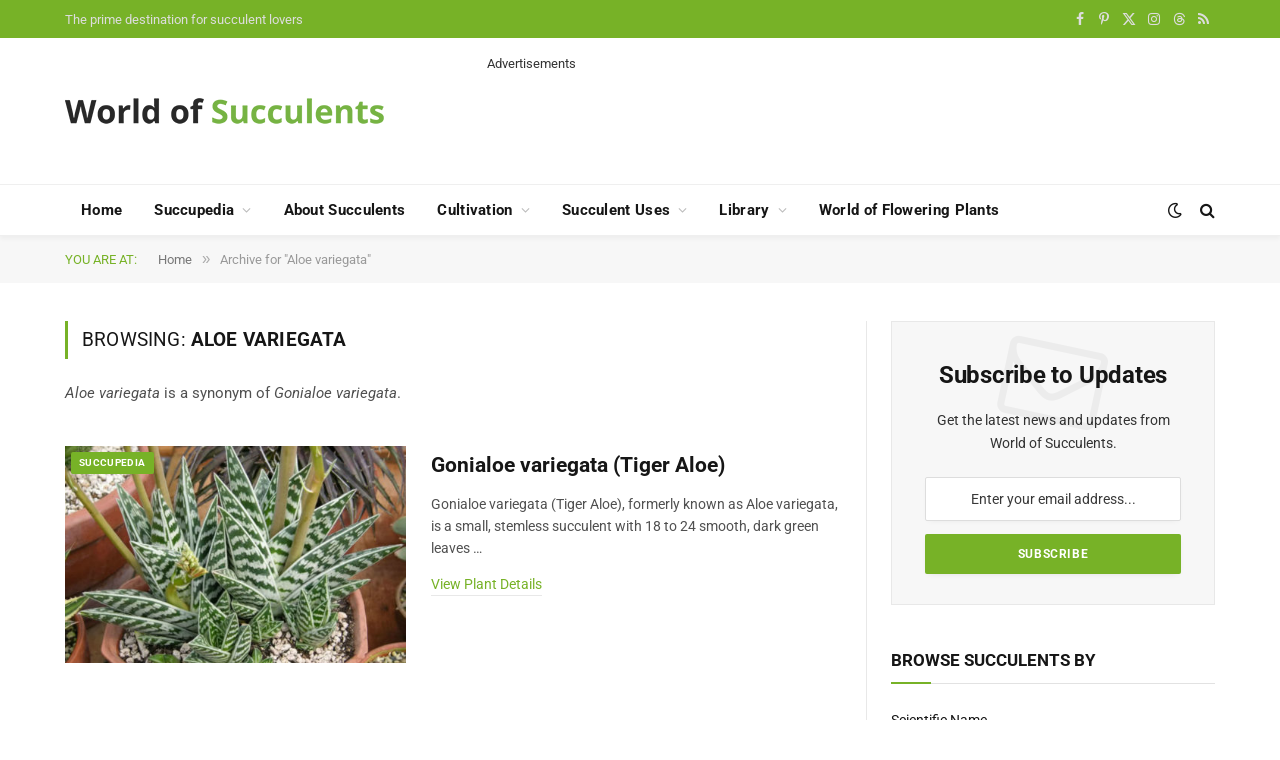

--- FILE ---
content_type: text/html; charset=utf-8
request_url: https://www.google.com/recaptcha/api2/aframe
body_size: 265
content:
<!DOCTYPE HTML><html><head><meta http-equiv="content-type" content="text/html; charset=UTF-8"></head><body><script nonce="3TnDeZnuh61ao8e15zTLNQ">/** Anti-fraud and anti-abuse applications only. See google.com/recaptcha */ try{var clients={'sodar':'https://pagead2.googlesyndication.com/pagead/sodar?'};window.addEventListener("message",function(a){try{if(a.source===window.parent){var b=JSON.parse(a.data);var c=clients[b['id']];if(c){var d=document.createElement('img');d.src=c+b['params']+'&rc='+(localStorage.getItem("rc::a")?sessionStorage.getItem("rc::b"):"");window.document.body.appendChild(d);sessionStorage.setItem("rc::e",parseInt(sessionStorage.getItem("rc::e")||0)+1);localStorage.setItem("rc::h",'1769446069115');}}}catch(b){}});window.parent.postMessage("_grecaptcha_ready", "*");}catch(b){}</script></body></html>